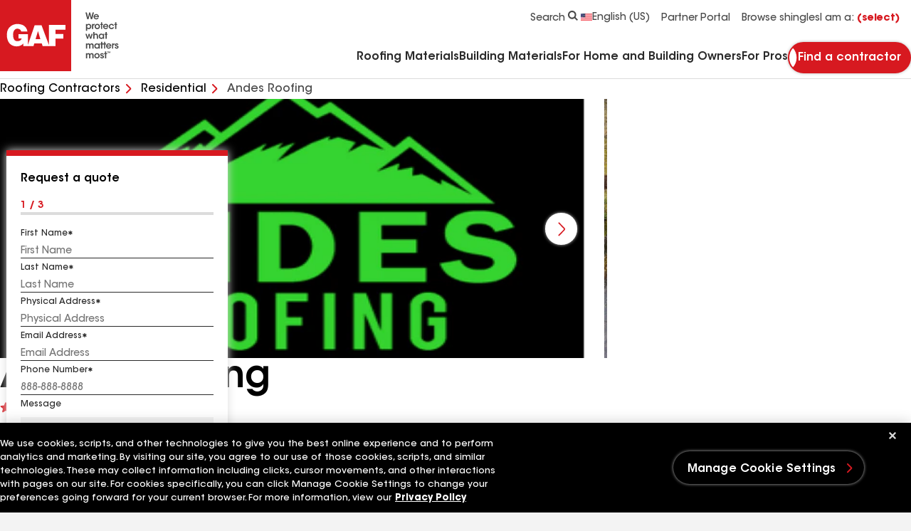

--- FILE ---
content_type: text/html; charset=utf-8
request_url: https://www.google.com/recaptcha/enterprise/anchor?ar=1&k=6LeT8skfAAAAAD3g_i0AQH0bSGyO4-PknmQW2nsb&co=aHR0cHM6Ly93d3cuZ2FmLmNvbTo0NDM.&hl=en&v=PoyoqOPhxBO7pBk68S4YbpHZ&size=invisible&anchor-ms=20000&execute-ms=30000&cb=puma3m1mmhqd
body_size: 48737
content:
<!DOCTYPE HTML><html dir="ltr" lang="en"><head><meta http-equiv="Content-Type" content="text/html; charset=UTF-8">
<meta http-equiv="X-UA-Compatible" content="IE=edge">
<title>reCAPTCHA</title>
<style type="text/css">
/* cyrillic-ext */
@font-face {
  font-family: 'Roboto';
  font-style: normal;
  font-weight: 400;
  font-stretch: 100%;
  src: url(//fonts.gstatic.com/s/roboto/v48/KFO7CnqEu92Fr1ME7kSn66aGLdTylUAMa3GUBHMdazTgWw.woff2) format('woff2');
  unicode-range: U+0460-052F, U+1C80-1C8A, U+20B4, U+2DE0-2DFF, U+A640-A69F, U+FE2E-FE2F;
}
/* cyrillic */
@font-face {
  font-family: 'Roboto';
  font-style: normal;
  font-weight: 400;
  font-stretch: 100%;
  src: url(//fonts.gstatic.com/s/roboto/v48/KFO7CnqEu92Fr1ME7kSn66aGLdTylUAMa3iUBHMdazTgWw.woff2) format('woff2');
  unicode-range: U+0301, U+0400-045F, U+0490-0491, U+04B0-04B1, U+2116;
}
/* greek-ext */
@font-face {
  font-family: 'Roboto';
  font-style: normal;
  font-weight: 400;
  font-stretch: 100%;
  src: url(//fonts.gstatic.com/s/roboto/v48/KFO7CnqEu92Fr1ME7kSn66aGLdTylUAMa3CUBHMdazTgWw.woff2) format('woff2');
  unicode-range: U+1F00-1FFF;
}
/* greek */
@font-face {
  font-family: 'Roboto';
  font-style: normal;
  font-weight: 400;
  font-stretch: 100%;
  src: url(//fonts.gstatic.com/s/roboto/v48/KFO7CnqEu92Fr1ME7kSn66aGLdTylUAMa3-UBHMdazTgWw.woff2) format('woff2');
  unicode-range: U+0370-0377, U+037A-037F, U+0384-038A, U+038C, U+038E-03A1, U+03A3-03FF;
}
/* math */
@font-face {
  font-family: 'Roboto';
  font-style: normal;
  font-weight: 400;
  font-stretch: 100%;
  src: url(//fonts.gstatic.com/s/roboto/v48/KFO7CnqEu92Fr1ME7kSn66aGLdTylUAMawCUBHMdazTgWw.woff2) format('woff2');
  unicode-range: U+0302-0303, U+0305, U+0307-0308, U+0310, U+0312, U+0315, U+031A, U+0326-0327, U+032C, U+032F-0330, U+0332-0333, U+0338, U+033A, U+0346, U+034D, U+0391-03A1, U+03A3-03A9, U+03B1-03C9, U+03D1, U+03D5-03D6, U+03F0-03F1, U+03F4-03F5, U+2016-2017, U+2034-2038, U+203C, U+2040, U+2043, U+2047, U+2050, U+2057, U+205F, U+2070-2071, U+2074-208E, U+2090-209C, U+20D0-20DC, U+20E1, U+20E5-20EF, U+2100-2112, U+2114-2115, U+2117-2121, U+2123-214F, U+2190, U+2192, U+2194-21AE, U+21B0-21E5, U+21F1-21F2, U+21F4-2211, U+2213-2214, U+2216-22FF, U+2308-230B, U+2310, U+2319, U+231C-2321, U+2336-237A, U+237C, U+2395, U+239B-23B7, U+23D0, U+23DC-23E1, U+2474-2475, U+25AF, U+25B3, U+25B7, U+25BD, U+25C1, U+25CA, U+25CC, U+25FB, U+266D-266F, U+27C0-27FF, U+2900-2AFF, U+2B0E-2B11, U+2B30-2B4C, U+2BFE, U+3030, U+FF5B, U+FF5D, U+1D400-1D7FF, U+1EE00-1EEFF;
}
/* symbols */
@font-face {
  font-family: 'Roboto';
  font-style: normal;
  font-weight: 400;
  font-stretch: 100%;
  src: url(//fonts.gstatic.com/s/roboto/v48/KFO7CnqEu92Fr1ME7kSn66aGLdTylUAMaxKUBHMdazTgWw.woff2) format('woff2');
  unicode-range: U+0001-000C, U+000E-001F, U+007F-009F, U+20DD-20E0, U+20E2-20E4, U+2150-218F, U+2190, U+2192, U+2194-2199, U+21AF, U+21E6-21F0, U+21F3, U+2218-2219, U+2299, U+22C4-22C6, U+2300-243F, U+2440-244A, U+2460-24FF, U+25A0-27BF, U+2800-28FF, U+2921-2922, U+2981, U+29BF, U+29EB, U+2B00-2BFF, U+4DC0-4DFF, U+FFF9-FFFB, U+10140-1018E, U+10190-1019C, U+101A0, U+101D0-101FD, U+102E0-102FB, U+10E60-10E7E, U+1D2C0-1D2D3, U+1D2E0-1D37F, U+1F000-1F0FF, U+1F100-1F1AD, U+1F1E6-1F1FF, U+1F30D-1F30F, U+1F315, U+1F31C, U+1F31E, U+1F320-1F32C, U+1F336, U+1F378, U+1F37D, U+1F382, U+1F393-1F39F, U+1F3A7-1F3A8, U+1F3AC-1F3AF, U+1F3C2, U+1F3C4-1F3C6, U+1F3CA-1F3CE, U+1F3D4-1F3E0, U+1F3ED, U+1F3F1-1F3F3, U+1F3F5-1F3F7, U+1F408, U+1F415, U+1F41F, U+1F426, U+1F43F, U+1F441-1F442, U+1F444, U+1F446-1F449, U+1F44C-1F44E, U+1F453, U+1F46A, U+1F47D, U+1F4A3, U+1F4B0, U+1F4B3, U+1F4B9, U+1F4BB, U+1F4BF, U+1F4C8-1F4CB, U+1F4D6, U+1F4DA, U+1F4DF, U+1F4E3-1F4E6, U+1F4EA-1F4ED, U+1F4F7, U+1F4F9-1F4FB, U+1F4FD-1F4FE, U+1F503, U+1F507-1F50B, U+1F50D, U+1F512-1F513, U+1F53E-1F54A, U+1F54F-1F5FA, U+1F610, U+1F650-1F67F, U+1F687, U+1F68D, U+1F691, U+1F694, U+1F698, U+1F6AD, U+1F6B2, U+1F6B9-1F6BA, U+1F6BC, U+1F6C6-1F6CF, U+1F6D3-1F6D7, U+1F6E0-1F6EA, U+1F6F0-1F6F3, U+1F6F7-1F6FC, U+1F700-1F7FF, U+1F800-1F80B, U+1F810-1F847, U+1F850-1F859, U+1F860-1F887, U+1F890-1F8AD, U+1F8B0-1F8BB, U+1F8C0-1F8C1, U+1F900-1F90B, U+1F93B, U+1F946, U+1F984, U+1F996, U+1F9E9, U+1FA00-1FA6F, U+1FA70-1FA7C, U+1FA80-1FA89, U+1FA8F-1FAC6, U+1FACE-1FADC, U+1FADF-1FAE9, U+1FAF0-1FAF8, U+1FB00-1FBFF;
}
/* vietnamese */
@font-face {
  font-family: 'Roboto';
  font-style: normal;
  font-weight: 400;
  font-stretch: 100%;
  src: url(//fonts.gstatic.com/s/roboto/v48/KFO7CnqEu92Fr1ME7kSn66aGLdTylUAMa3OUBHMdazTgWw.woff2) format('woff2');
  unicode-range: U+0102-0103, U+0110-0111, U+0128-0129, U+0168-0169, U+01A0-01A1, U+01AF-01B0, U+0300-0301, U+0303-0304, U+0308-0309, U+0323, U+0329, U+1EA0-1EF9, U+20AB;
}
/* latin-ext */
@font-face {
  font-family: 'Roboto';
  font-style: normal;
  font-weight: 400;
  font-stretch: 100%;
  src: url(//fonts.gstatic.com/s/roboto/v48/KFO7CnqEu92Fr1ME7kSn66aGLdTylUAMa3KUBHMdazTgWw.woff2) format('woff2');
  unicode-range: U+0100-02BA, U+02BD-02C5, U+02C7-02CC, U+02CE-02D7, U+02DD-02FF, U+0304, U+0308, U+0329, U+1D00-1DBF, U+1E00-1E9F, U+1EF2-1EFF, U+2020, U+20A0-20AB, U+20AD-20C0, U+2113, U+2C60-2C7F, U+A720-A7FF;
}
/* latin */
@font-face {
  font-family: 'Roboto';
  font-style: normal;
  font-weight: 400;
  font-stretch: 100%;
  src: url(//fonts.gstatic.com/s/roboto/v48/KFO7CnqEu92Fr1ME7kSn66aGLdTylUAMa3yUBHMdazQ.woff2) format('woff2');
  unicode-range: U+0000-00FF, U+0131, U+0152-0153, U+02BB-02BC, U+02C6, U+02DA, U+02DC, U+0304, U+0308, U+0329, U+2000-206F, U+20AC, U+2122, U+2191, U+2193, U+2212, U+2215, U+FEFF, U+FFFD;
}
/* cyrillic-ext */
@font-face {
  font-family: 'Roboto';
  font-style: normal;
  font-weight: 500;
  font-stretch: 100%;
  src: url(//fonts.gstatic.com/s/roboto/v48/KFO7CnqEu92Fr1ME7kSn66aGLdTylUAMa3GUBHMdazTgWw.woff2) format('woff2');
  unicode-range: U+0460-052F, U+1C80-1C8A, U+20B4, U+2DE0-2DFF, U+A640-A69F, U+FE2E-FE2F;
}
/* cyrillic */
@font-face {
  font-family: 'Roboto';
  font-style: normal;
  font-weight: 500;
  font-stretch: 100%;
  src: url(//fonts.gstatic.com/s/roboto/v48/KFO7CnqEu92Fr1ME7kSn66aGLdTylUAMa3iUBHMdazTgWw.woff2) format('woff2');
  unicode-range: U+0301, U+0400-045F, U+0490-0491, U+04B0-04B1, U+2116;
}
/* greek-ext */
@font-face {
  font-family: 'Roboto';
  font-style: normal;
  font-weight: 500;
  font-stretch: 100%;
  src: url(//fonts.gstatic.com/s/roboto/v48/KFO7CnqEu92Fr1ME7kSn66aGLdTylUAMa3CUBHMdazTgWw.woff2) format('woff2');
  unicode-range: U+1F00-1FFF;
}
/* greek */
@font-face {
  font-family: 'Roboto';
  font-style: normal;
  font-weight: 500;
  font-stretch: 100%;
  src: url(//fonts.gstatic.com/s/roboto/v48/KFO7CnqEu92Fr1ME7kSn66aGLdTylUAMa3-UBHMdazTgWw.woff2) format('woff2');
  unicode-range: U+0370-0377, U+037A-037F, U+0384-038A, U+038C, U+038E-03A1, U+03A3-03FF;
}
/* math */
@font-face {
  font-family: 'Roboto';
  font-style: normal;
  font-weight: 500;
  font-stretch: 100%;
  src: url(//fonts.gstatic.com/s/roboto/v48/KFO7CnqEu92Fr1ME7kSn66aGLdTylUAMawCUBHMdazTgWw.woff2) format('woff2');
  unicode-range: U+0302-0303, U+0305, U+0307-0308, U+0310, U+0312, U+0315, U+031A, U+0326-0327, U+032C, U+032F-0330, U+0332-0333, U+0338, U+033A, U+0346, U+034D, U+0391-03A1, U+03A3-03A9, U+03B1-03C9, U+03D1, U+03D5-03D6, U+03F0-03F1, U+03F4-03F5, U+2016-2017, U+2034-2038, U+203C, U+2040, U+2043, U+2047, U+2050, U+2057, U+205F, U+2070-2071, U+2074-208E, U+2090-209C, U+20D0-20DC, U+20E1, U+20E5-20EF, U+2100-2112, U+2114-2115, U+2117-2121, U+2123-214F, U+2190, U+2192, U+2194-21AE, U+21B0-21E5, U+21F1-21F2, U+21F4-2211, U+2213-2214, U+2216-22FF, U+2308-230B, U+2310, U+2319, U+231C-2321, U+2336-237A, U+237C, U+2395, U+239B-23B7, U+23D0, U+23DC-23E1, U+2474-2475, U+25AF, U+25B3, U+25B7, U+25BD, U+25C1, U+25CA, U+25CC, U+25FB, U+266D-266F, U+27C0-27FF, U+2900-2AFF, U+2B0E-2B11, U+2B30-2B4C, U+2BFE, U+3030, U+FF5B, U+FF5D, U+1D400-1D7FF, U+1EE00-1EEFF;
}
/* symbols */
@font-face {
  font-family: 'Roboto';
  font-style: normal;
  font-weight: 500;
  font-stretch: 100%;
  src: url(//fonts.gstatic.com/s/roboto/v48/KFO7CnqEu92Fr1ME7kSn66aGLdTylUAMaxKUBHMdazTgWw.woff2) format('woff2');
  unicode-range: U+0001-000C, U+000E-001F, U+007F-009F, U+20DD-20E0, U+20E2-20E4, U+2150-218F, U+2190, U+2192, U+2194-2199, U+21AF, U+21E6-21F0, U+21F3, U+2218-2219, U+2299, U+22C4-22C6, U+2300-243F, U+2440-244A, U+2460-24FF, U+25A0-27BF, U+2800-28FF, U+2921-2922, U+2981, U+29BF, U+29EB, U+2B00-2BFF, U+4DC0-4DFF, U+FFF9-FFFB, U+10140-1018E, U+10190-1019C, U+101A0, U+101D0-101FD, U+102E0-102FB, U+10E60-10E7E, U+1D2C0-1D2D3, U+1D2E0-1D37F, U+1F000-1F0FF, U+1F100-1F1AD, U+1F1E6-1F1FF, U+1F30D-1F30F, U+1F315, U+1F31C, U+1F31E, U+1F320-1F32C, U+1F336, U+1F378, U+1F37D, U+1F382, U+1F393-1F39F, U+1F3A7-1F3A8, U+1F3AC-1F3AF, U+1F3C2, U+1F3C4-1F3C6, U+1F3CA-1F3CE, U+1F3D4-1F3E0, U+1F3ED, U+1F3F1-1F3F3, U+1F3F5-1F3F7, U+1F408, U+1F415, U+1F41F, U+1F426, U+1F43F, U+1F441-1F442, U+1F444, U+1F446-1F449, U+1F44C-1F44E, U+1F453, U+1F46A, U+1F47D, U+1F4A3, U+1F4B0, U+1F4B3, U+1F4B9, U+1F4BB, U+1F4BF, U+1F4C8-1F4CB, U+1F4D6, U+1F4DA, U+1F4DF, U+1F4E3-1F4E6, U+1F4EA-1F4ED, U+1F4F7, U+1F4F9-1F4FB, U+1F4FD-1F4FE, U+1F503, U+1F507-1F50B, U+1F50D, U+1F512-1F513, U+1F53E-1F54A, U+1F54F-1F5FA, U+1F610, U+1F650-1F67F, U+1F687, U+1F68D, U+1F691, U+1F694, U+1F698, U+1F6AD, U+1F6B2, U+1F6B9-1F6BA, U+1F6BC, U+1F6C6-1F6CF, U+1F6D3-1F6D7, U+1F6E0-1F6EA, U+1F6F0-1F6F3, U+1F6F7-1F6FC, U+1F700-1F7FF, U+1F800-1F80B, U+1F810-1F847, U+1F850-1F859, U+1F860-1F887, U+1F890-1F8AD, U+1F8B0-1F8BB, U+1F8C0-1F8C1, U+1F900-1F90B, U+1F93B, U+1F946, U+1F984, U+1F996, U+1F9E9, U+1FA00-1FA6F, U+1FA70-1FA7C, U+1FA80-1FA89, U+1FA8F-1FAC6, U+1FACE-1FADC, U+1FADF-1FAE9, U+1FAF0-1FAF8, U+1FB00-1FBFF;
}
/* vietnamese */
@font-face {
  font-family: 'Roboto';
  font-style: normal;
  font-weight: 500;
  font-stretch: 100%;
  src: url(//fonts.gstatic.com/s/roboto/v48/KFO7CnqEu92Fr1ME7kSn66aGLdTylUAMa3OUBHMdazTgWw.woff2) format('woff2');
  unicode-range: U+0102-0103, U+0110-0111, U+0128-0129, U+0168-0169, U+01A0-01A1, U+01AF-01B0, U+0300-0301, U+0303-0304, U+0308-0309, U+0323, U+0329, U+1EA0-1EF9, U+20AB;
}
/* latin-ext */
@font-face {
  font-family: 'Roboto';
  font-style: normal;
  font-weight: 500;
  font-stretch: 100%;
  src: url(//fonts.gstatic.com/s/roboto/v48/KFO7CnqEu92Fr1ME7kSn66aGLdTylUAMa3KUBHMdazTgWw.woff2) format('woff2');
  unicode-range: U+0100-02BA, U+02BD-02C5, U+02C7-02CC, U+02CE-02D7, U+02DD-02FF, U+0304, U+0308, U+0329, U+1D00-1DBF, U+1E00-1E9F, U+1EF2-1EFF, U+2020, U+20A0-20AB, U+20AD-20C0, U+2113, U+2C60-2C7F, U+A720-A7FF;
}
/* latin */
@font-face {
  font-family: 'Roboto';
  font-style: normal;
  font-weight: 500;
  font-stretch: 100%;
  src: url(//fonts.gstatic.com/s/roboto/v48/KFO7CnqEu92Fr1ME7kSn66aGLdTylUAMa3yUBHMdazQ.woff2) format('woff2');
  unicode-range: U+0000-00FF, U+0131, U+0152-0153, U+02BB-02BC, U+02C6, U+02DA, U+02DC, U+0304, U+0308, U+0329, U+2000-206F, U+20AC, U+2122, U+2191, U+2193, U+2212, U+2215, U+FEFF, U+FFFD;
}
/* cyrillic-ext */
@font-face {
  font-family: 'Roboto';
  font-style: normal;
  font-weight: 900;
  font-stretch: 100%;
  src: url(//fonts.gstatic.com/s/roboto/v48/KFO7CnqEu92Fr1ME7kSn66aGLdTylUAMa3GUBHMdazTgWw.woff2) format('woff2');
  unicode-range: U+0460-052F, U+1C80-1C8A, U+20B4, U+2DE0-2DFF, U+A640-A69F, U+FE2E-FE2F;
}
/* cyrillic */
@font-face {
  font-family: 'Roboto';
  font-style: normal;
  font-weight: 900;
  font-stretch: 100%;
  src: url(//fonts.gstatic.com/s/roboto/v48/KFO7CnqEu92Fr1ME7kSn66aGLdTylUAMa3iUBHMdazTgWw.woff2) format('woff2');
  unicode-range: U+0301, U+0400-045F, U+0490-0491, U+04B0-04B1, U+2116;
}
/* greek-ext */
@font-face {
  font-family: 'Roboto';
  font-style: normal;
  font-weight: 900;
  font-stretch: 100%;
  src: url(//fonts.gstatic.com/s/roboto/v48/KFO7CnqEu92Fr1ME7kSn66aGLdTylUAMa3CUBHMdazTgWw.woff2) format('woff2');
  unicode-range: U+1F00-1FFF;
}
/* greek */
@font-face {
  font-family: 'Roboto';
  font-style: normal;
  font-weight: 900;
  font-stretch: 100%;
  src: url(//fonts.gstatic.com/s/roboto/v48/KFO7CnqEu92Fr1ME7kSn66aGLdTylUAMa3-UBHMdazTgWw.woff2) format('woff2');
  unicode-range: U+0370-0377, U+037A-037F, U+0384-038A, U+038C, U+038E-03A1, U+03A3-03FF;
}
/* math */
@font-face {
  font-family: 'Roboto';
  font-style: normal;
  font-weight: 900;
  font-stretch: 100%;
  src: url(//fonts.gstatic.com/s/roboto/v48/KFO7CnqEu92Fr1ME7kSn66aGLdTylUAMawCUBHMdazTgWw.woff2) format('woff2');
  unicode-range: U+0302-0303, U+0305, U+0307-0308, U+0310, U+0312, U+0315, U+031A, U+0326-0327, U+032C, U+032F-0330, U+0332-0333, U+0338, U+033A, U+0346, U+034D, U+0391-03A1, U+03A3-03A9, U+03B1-03C9, U+03D1, U+03D5-03D6, U+03F0-03F1, U+03F4-03F5, U+2016-2017, U+2034-2038, U+203C, U+2040, U+2043, U+2047, U+2050, U+2057, U+205F, U+2070-2071, U+2074-208E, U+2090-209C, U+20D0-20DC, U+20E1, U+20E5-20EF, U+2100-2112, U+2114-2115, U+2117-2121, U+2123-214F, U+2190, U+2192, U+2194-21AE, U+21B0-21E5, U+21F1-21F2, U+21F4-2211, U+2213-2214, U+2216-22FF, U+2308-230B, U+2310, U+2319, U+231C-2321, U+2336-237A, U+237C, U+2395, U+239B-23B7, U+23D0, U+23DC-23E1, U+2474-2475, U+25AF, U+25B3, U+25B7, U+25BD, U+25C1, U+25CA, U+25CC, U+25FB, U+266D-266F, U+27C0-27FF, U+2900-2AFF, U+2B0E-2B11, U+2B30-2B4C, U+2BFE, U+3030, U+FF5B, U+FF5D, U+1D400-1D7FF, U+1EE00-1EEFF;
}
/* symbols */
@font-face {
  font-family: 'Roboto';
  font-style: normal;
  font-weight: 900;
  font-stretch: 100%;
  src: url(//fonts.gstatic.com/s/roboto/v48/KFO7CnqEu92Fr1ME7kSn66aGLdTylUAMaxKUBHMdazTgWw.woff2) format('woff2');
  unicode-range: U+0001-000C, U+000E-001F, U+007F-009F, U+20DD-20E0, U+20E2-20E4, U+2150-218F, U+2190, U+2192, U+2194-2199, U+21AF, U+21E6-21F0, U+21F3, U+2218-2219, U+2299, U+22C4-22C6, U+2300-243F, U+2440-244A, U+2460-24FF, U+25A0-27BF, U+2800-28FF, U+2921-2922, U+2981, U+29BF, U+29EB, U+2B00-2BFF, U+4DC0-4DFF, U+FFF9-FFFB, U+10140-1018E, U+10190-1019C, U+101A0, U+101D0-101FD, U+102E0-102FB, U+10E60-10E7E, U+1D2C0-1D2D3, U+1D2E0-1D37F, U+1F000-1F0FF, U+1F100-1F1AD, U+1F1E6-1F1FF, U+1F30D-1F30F, U+1F315, U+1F31C, U+1F31E, U+1F320-1F32C, U+1F336, U+1F378, U+1F37D, U+1F382, U+1F393-1F39F, U+1F3A7-1F3A8, U+1F3AC-1F3AF, U+1F3C2, U+1F3C4-1F3C6, U+1F3CA-1F3CE, U+1F3D4-1F3E0, U+1F3ED, U+1F3F1-1F3F3, U+1F3F5-1F3F7, U+1F408, U+1F415, U+1F41F, U+1F426, U+1F43F, U+1F441-1F442, U+1F444, U+1F446-1F449, U+1F44C-1F44E, U+1F453, U+1F46A, U+1F47D, U+1F4A3, U+1F4B0, U+1F4B3, U+1F4B9, U+1F4BB, U+1F4BF, U+1F4C8-1F4CB, U+1F4D6, U+1F4DA, U+1F4DF, U+1F4E3-1F4E6, U+1F4EA-1F4ED, U+1F4F7, U+1F4F9-1F4FB, U+1F4FD-1F4FE, U+1F503, U+1F507-1F50B, U+1F50D, U+1F512-1F513, U+1F53E-1F54A, U+1F54F-1F5FA, U+1F610, U+1F650-1F67F, U+1F687, U+1F68D, U+1F691, U+1F694, U+1F698, U+1F6AD, U+1F6B2, U+1F6B9-1F6BA, U+1F6BC, U+1F6C6-1F6CF, U+1F6D3-1F6D7, U+1F6E0-1F6EA, U+1F6F0-1F6F3, U+1F6F7-1F6FC, U+1F700-1F7FF, U+1F800-1F80B, U+1F810-1F847, U+1F850-1F859, U+1F860-1F887, U+1F890-1F8AD, U+1F8B0-1F8BB, U+1F8C0-1F8C1, U+1F900-1F90B, U+1F93B, U+1F946, U+1F984, U+1F996, U+1F9E9, U+1FA00-1FA6F, U+1FA70-1FA7C, U+1FA80-1FA89, U+1FA8F-1FAC6, U+1FACE-1FADC, U+1FADF-1FAE9, U+1FAF0-1FAF8, U+1FB00-1FBFF;
}
/* vietnamese */
@font-face {
  font-family: 'Roboto';
  font-style: normal;
  font-weight: 900;
  font-stretch: 100%;
  src: url(//fonts.gstatic.com/s/roboto/v48/KFO7CnqEu92Fr1ME7kSn66aGLdTylUAMa3OUBHMdazTgWw.woff2) format('woff2');
  unicode-range: U+0102-0103, U+0110-0111, U+0128-0129, U+0168-0169, U+01A0-01A1, U+01AF-01B0, U+0300-0301, U+0303-0304, U+0308-0309, U+0323, U+0329, U+1EA0-1EF9, U+20AB;
}
/* latin-ext */
@font-face {
  font-family: 'Roboto';
  font-style: normal;
  font-weight: 900;
  font-stretch: 100%;
  src: url(//fonts.gstatic.com/s/roboto/v48/KFO7CnqEu92Fr1ME7kSn66aGLdTylUAMa3KUBHMdazTgWw.woff2) format('woff2');
  unicode-range: U+0100-02BA, U+02BD-02C5, U+02C7-02CC, U+02CE-02D7, U+02DD-02FF, U+0304, U+0308, U+0329, U+1D00-1DBF, U+1E00-1E9F, U+1EF2-1EFF, U+2020, U+20A0-20AB, U+20AD-20C0, U+2113, U+2C60-2C7F, U+A720-A7FF;
}
/* latin */
@font-face {
  font-family: 'Roboto';
  font-style: normal;
  font-weight: 900;
  font-stretch: 100%;
  src: url(//fonts.gstatic.com/s/roboto/v48/KFO7CnqEu92Fr1ME7kSn66aGLdTylUAMa3yUBHMdazQ.woff2) format('woff2');
  unicode-range: U+0000-00FF, U+0131, U+0152-0153, U+02BB-02BC, U+02C6, U+02DA, U+02DC, U+0304, U+0308, U+0329, U+2000-206F, U+20AC, U+2122, U+2191, U+2193, U+2212, U+2215, U+FEFF, U+FFFD;
}

</style>
<link rel="stylesheet" type="text/css" href="https://www.gstatic.com/recaptcha/releases/PoyoqOPhxBO7pBk68S4YbpHZ/styles__ltr.css">
<script nonce="P_aMan0oNS5i7HviOKVsww" type="text/javascript">window['__recaptcha_api'] = 'https://www.google.com/recaptcha/enterprise/';</script>
<script type="text/javascript" src="https://www.gstatic.com/recaptcha/releases/PoyoqOPhxBO7pBk68S4YbpHZ/recaptcha__en.js" nonce="P_aMan0oNS5i7HviOKVsww">
      
    </script></head>
<body><div id="rc-anchor-alert" class="rc-anchor-alert"></div>
<input type="hidden" id="recaptcha-token" value="[base64]">
<script type="text/javascript" nonce="P_aMan0oNS5i7HviOKVsww">
      recaptcha.anchor.Main.init("[\x22ainput\x22,[\x22bgdata\x22,\x22\x22,\[base64]/[base64]/[base64]/[base64]/cjw8ejpyPj4+eil9Y2F0Y2gobCl7dGhyb3cgbDt9fSxIPWZ1bmN0aW9uKHcsdCx6KXtpZih3PT0xOTR8fHc9PTIwOCl0LnZbd10/dC52W3ddLmNvbmNhdCh6KTp0LnZbd109b2Yoeix0KTtlbHNle2lmKHQuYkImJnchPTMxNylyZXR1cm47dz09NjZ8fHc9PTEyMnx8dz09NDcwfHx3PT00NHx8dz09NDE2fHx3PT0zOTd8fHc9PTQyMXx8dz09Njh8fHc9PTcwfHx3PT0xODQ/[base64]/[base64]/[base64]/bmV3IGRbVl0oSlswXSk6cD09Mj9uZXcgZFtWXShKWzBdLEpbMV0pOnA9PTM/bmV3IGRbVl0oSlswXSxKWzFdLEpbMl0pOnA9PTQ/[base64]/[base64]/[base64]/[base64]\x22,\[base64]\\u003d\x22,\x22w5xbw5/Ct0nCvkEVJA7DpsKAY8Ksw6U7w6/Dq2DDk1EHw5LCrFvCqsOKKGUaBgJjUljDg3R8wq7Dh0zDp8O+w7rDjAfDhMO2WsKywp7CicOzOsOIJR/DjzQiR8OFXEzDicOSU8KMN8K2w5/CjMKywqgQwpTCmGHChjx9e2tMf27DkUnDnsOuR8OAw6nCmMKgwrXCgsOswoV7aUwLMiQrWHc8Y8OEwoHCoA/DnVsGwrl7w4bDqsKxw6AWw7fCi8KReTUbw5gBUcK1QCzDt8OlGMK7WzNSw7jDkxzDr8KudHMrEcOuwpLDlxU/wqbDpMOxw718w7jCtDZvCcK9Q8OXAmLDhcKWRUR6wpMGcMONK1vDtER0wqMzwo0nwpFWTzjCrjjCvXHDtSrDuVHDgcODNjdreDYGwrvDvl8Ow6DCkMOVw64Nwo3Dm8OxYEo7w7xwwrVuVMKRKnXCoF3DusKPdE9CImbDksK3cSLCrnshw6s5w6o9DBE/MWTCpMKpREPCrcK1eMK1dcO1wo5pacKOaHIDw4HDiFrDjgwlw5UPRTlYw6tjwqDDsk/DmQ4CFEVKw7vDu8KDw6ULwoc2OcKkwqMvwpjCg8O2w7vDqTzDgsOIw4zCtFICOQXCrcOSw4BDbMO7w4FTw7PCsRRkw7Vdb31/OMOhwrVLwoDCmcK0w4pufcKPOcObRsKpInxnw7QXw4/Ct8O7w6vCoWfCnlxoXUoow4rCoB8Jw69kHcKbwqBDXMOIOSZweFAYQsKgwqrCuxsVKMKdwpxjSsOYAcKAwoDDlmsyw5/[base64]/CoMO7IjHDjcOPYMKuQ8KUIXEwwoDCkcKgannCr8KnMkzCkMKsf8KawqwieDXCvMKNwpbDncOnWMKvw68ow6pnDio6J1B2w7bCu8OAclxdF8ORw7rChsOiwq9fwpnDslFXIcK4w7xxMRTCg8Kjw6XDi3/DghnDjcKhw7lPUSZnw5UWw53DlsOhw7xzwqnDoh8TwpPChsO9Cn9xwrhBw5Evw4I1wq8LIsOHw4JkQEURN07CnWwcM3cowqDCvB9dBB/Dgi7DmcKOKsOTZUrCr3V3G8KHworDsRcWw5/DjQTCmMOXecOmH38ldsKmwpcsw5YHdMOGdsOABgLCocKzcW4EwrDCvzpXGsOgw5rCvcOWw6bCt8Kiw59Uw50hwqZMw7tvw6fCjHZFwoBQGifCn8OQbsOGw4dOw6vDi2N3w413w5HDhGzDhRLCvcKvwr52BsOBHMK/EDjCmsKVX8OrwqEww5jCvzpEwo0qO0zDgRRfw6wsIkgSZR/Dt8KHwpbDkcOrSDJ1wrfCgHYVFcOeHxV/[base64]/wrXCmMKTwrxXBjXDkRvDuWdgISnDqcOdb8K0wpQzXsKVDsKNS8KBwpItSzs/ax/DnMKPwq5pwrDCpcK+wrIzwoVFw4RJOsKNw5cYdcKDw4x/IULDtAVgICvCuXnDlxsEw5/CqQ/CjMK6w6XCnB0yc8KsWkMsacO0dcOdwo3DgMOzw6Arw4bClsOhWFHDsnNHw4bDpy5/WcKSwoxAwoLCmSDCngF+czkawqLDh8OCw4FZwrk5w5zDr8KHAA7DjsK6wqcmw5cwS8OGZQrDq8Ogw73CucKNwoPDgGIQw6LDoxg/[base64]/LcK8NcK0wqzCqD3DrVDDmMK1fDLDsMKJGMODwrnDpMKweMO2O8KQw68jL0l8w4HDvGnClsKQw5rCqR/Ck1TDqzVow4HCu8ORwo4/[base64]/NyEOL8OsDG0iwqBtw7NxG8OGw6LCpQIgwqohMkbDpD3DkMO9w6IFI8KeE8OCwo0oQw7DpsKJwo7Dm8KNw5DDocKxeTTCnMKEAcKtw4IUY0FuFBbCksK7w4HDpMKlw4XDoxt/OH1/[base64]/[base64]/Do8KJThkaS8K4U3nConYTwogFM8O9w5cOwr5hYXtvPj0/w68qLsKQw7fDojIQZT7DgMKkV1zCp8Opw5JGMCxqEH7DsWLCpcKfw4/ClMOXAMO/wp8Qw6bDjsOMJcOAcMO0Jkhvw6lYAMOswphUw63ChXvCu8OYOcK0woHCv1jCp2rCrMKEP3F1w6VGLgnCt1PDu0TCgcKsAgh8wpjDuEnCu8OIw7/DgMKWLi4IdcODwo/CvQnDh8KwBWtyw5UbwqLDu1/DgQh5AsK9w6fCtcOCE2bDm8KAYCjDqMOQZyXDu8OfT0zDgm4ka8OuX8KBwq/[base64]/wqVCLDxbSRBABV/CizEDecOTw5TCrBQHMRfDsSACH8Ksw6DDoMKzdsOyw4xXw5oAwrvCpTJiw5BUCR5KFyZwH8OpEsOOwox3wrjDp8KfwpZNKcKCw7xGBcOSwoMyPDAnw6tCw7/ChMKic8OewpvDj8OCw4rCl8OGUkclNyHDlmonF8O1woHClWjCkiLCjxLCscOFw7gZfjDCvS/[base64]/Ct17Dnj7DpMOLw5rDq3Ynw6nDj8KewrTDgFDDpsKww6nCncOHL8KaLgwQOsOkR097CV0iwp94w4HDsz3Cn1fDsMOuPxnDjD/[base64]/[base64]/SMKDDRbDg1VGwog/wrlqWgpnfsKdMsKywrlTSsKvY8O5QnA7wrPCiBzDicKxwoNOKUVfbBISw53DkMOuwpfDgMOrVDzDpG93asKlw64WOsOtwr7CoFMIw4vCqcOIPBBZwrc2esO1NMK1wr1aLGLDv3lkRcOeAgbCq8OxBMKlZmfDkCDDqsOIJAYzw4kAwr/CmwXDmw7CtyzDhsOlwoLDuMODHMOVw7AdLMOvw7ZIwrEzRsKyFz/CsV06wojDusODw4/DvXbDnk7CgCkeKcOoZ8O8KyjDj8OBw4RGw6I7QTvCkyTDosKrwprCt8KYwozDlMKEw7TCr1TDjBomCinDugJ2w5PDrsOVPmE8MAF0woDCmMO5w5k/[base64]/d0JhWcOjwrp0OxB2wpcEwoBDw5jDucKlw6VBw7Vhw77ChyJLesOrw7rCjcKlw4zDkBbCvcO1MEYJw6g+EsKgw41NMn/DiU3CnXwBwqbDswjDsFbCgcKqE8OKwrN9w7zCinHCnEHDpMKsCAXDisOJbcK4w6/DinFtDSDCpMOfPkXCmWpywrvDkcKde1jDtMO2wqg1wq45HMK6F8KpflXChXLCjmQuw5pEZGzCksKQw43CscOyw7nCmMOzw4M2wrBEwq7CvMKNwrPCqsOdwrAuw5PDij3CrWgkw6/DlcKuw7zDjMOuwqTDlsO3K0LCkMKrV0gTMsKuJ8O/GzXCgsOWw79Rw7vDpsODwq/DkUoDYsKqLcKjwpzCkMKgFTnCuB1Sw4HDicK+w67Do8OWwpIuw4ENw6fDhcO2w7bCksKcIsKnGGLDp8KRCsKwVUXDg8OiMV/ClcOeVGvChsKyPsOmcsOUwqQEw64cwrZqwrTDgiTClsOIcMKQw47DpgXDrC4wTSnCpF0cWXnDuzTCsmzDrT/DssKcw6tzw7rCpMOGwpoOw6gkGFoBwoYnOsONb8KsE8Ofwo5Gw4EWw7jCmz/Ds8KzUsKKw6zCucO7w4t5Q0jCnyTCucOWwpbDgCcSZBwDwqxRDsKOw7E9XMOiwq9Zwr9RD8OOMBJZwprDtcKBNcOcw65VYQ/ChATCqifCuXcaUBHCrFDDssOLYUEjw4F+wo7CqERqXDYAT8OfKyfCm8OLTsOAwpJhccOtw5Ydw4/DksOOw5Iuw5MJw75DccKDw54PLFnDtn1dwo0fw77ChcOYHiVtD8OuNwXCkmrCqUM5EylGw4Nbw4DDgFvDhy7CjQdAwqvClj7DuHRHw4g4wp3ConTDicKcw5VgL3UaMcOAwo/CqsOXw6DDtcObwp/[base64]/DpcO0wpfDoMKUwqnDu2BVex0neiV7RMOlw51xeVPDkMK0KMKBbxrCjE7CvyDDlcO9w7HCpXXDtsKYwqHCpsOBEMORYsOlN1LCoVE8cMKbw6/Di8Kvw4DDicKGw7EuwpVxw5jDu8KeSMKIwpnCg2XCjMK9VFHDsMORwroXGAHCucKZNsOpJ8Kgw6HCvcKHSBTCh37Cg8KCw5sLwohsw5lcT1lhDF13wrzCvBHDukFOTzFAw6YGUygfM8ONOFFXw4VuPicfwrQFacKZVsKiRSHCjE/Dh8KIw6/[base64]/CqTseYsK5wrzDksOIw6rCl8K2w61GU2zDn8OrwpbDgCxOYMKFw6NoZsOvw6BndsKGw4LDlAJPw7lPwq/DigN9KsKQwoDDvsO4K8OJwp/DlcK7VcOMwrvCsRR4R0EDTijCi8Opw4s0M8O2LSVaw6DDn27Ds1TDl0MEdcK7wosfeMKcwocqw4vDjsOUMX7Dj8Kme2/[base64]/[base64]/[base64]/[base64]/w44SwqTDvMO4SsKpw6PDo2E0w7VQacKUwqskO1wxw4fCucKlIMKSwodGSAjDhMOXVsKJwovCgMODw6pXMMOlwpXCv8KsWcKyfCjDhMO9w7TClBrDkEnCl8K4woPDpcODWcKBw47CnMO/LybClCPCu3bCmsOswqEdwrrDvyx/[base64]/Dh8O1ARLCnsKpK8OOwp7DmD4iXcKnwrR4wo8SwpVcwpEDGm7Dky7DjcKqJMOBw7IpUcKrwqLCoMOLwrZvwo4ITDQYwr/[base64]/wqrDmMKGwp1FwoPCtMKOESp4NMKrcsOnG8KOwpvDgG3CuivClyIQwrTCqlPDmEwzHcKgw5bChsKPw6jCscOuw4PCjcOnZMKSwqrDlA7DqzXDtsO1Q8KtKMKuFw52w7PCk0LDhsOvPMOoRMKkOxgLQ8OfRMOjJT/DkgB5S8K3w7vDgsOtw7zCuXU0w6Mrw6wiw6FfwrHCpTzDg3clw5bDhQvCrcObUDF5w6hyw6gXwqsnAcKAwo0xE8KXwpPCgMKxdsKPXwxxw4XCusKaJBxcJFfCmsK1w57CoibDiDrCmcKePXLDu8KJw7jCjiIwbcOuwowoT389f8O5w5vDqT/Dqmk7wqF5RMK+axZMwpnDvMO9GXcOHi/DuMOITkvCiwTDm8K6cMO6Bn4Xwr5EBMKjwqvCrjpYCsOQAsKFNmfChMOmwqpfw4nDpUTDjMKYwoJAcWo3w5DDrsKowo1sw5R1GsOKVydNwpnDhsOAHkTCrR/Chy4EaMKWw6QHMcO+ViFVw4/Dil1xFcKIScKYwqLDv8ORV8Kewq7DnFTCiMObDXMkWQ83dnTDnXnDi8OVH8KZIsOIV3rDk1oxSihiH8OXw5Y2w63DrCoPBXJJC8OCw7FlXTpZFC4/w5ESwqs9N0tZCMO0w5ZSwqESRnp4OQhQNCnCrMOULXRXwrHCssKcc8KDDXjDsATCrScbSB/Dg8OcUsKVVsO7wq3DiXPDtzF/w7/DnTfCucKZwo85VcKIw5dWw7ouwr/[base64]/CvcK7w4fCvxvDiMKcw4jDmcKrwoUrwrV8QmdKw7TCrxREdcKlw6TCrMK2A8OEw5fDksKMwqdLUXRLOsK4fsK2wqAfOsOmZcOVTMOYwp7DqXrCqFHDpcKOwpbDhMKHwq9eaMOpwpLDvUoHCHPDmntnw506w5Ygw4LCtg3DrMOVwp7CpFtswqTCpsOEOC/CjcOFwohUwqvDtW92w4o2wrMPw6www5rDgMO1Y8KywqMpwp9aG8KsJMOTVjPCn0nDgcO1L8KbfsKrwopyw7NrScO2w7k9wpxjw5MsJ8Kjw7/CvsOPUlUZw7ktwp3Dh8O2EcO+w5PCscOTwrZowqHDssK4w4zDs8OQFRU4wo1fw7tEJBFEw4RoIsOReMOtwqpjwpofwr/DrcOSwp8Dd8KSwrPCvsOIHVjDt8OufXV+woZyM0DCjsO2J8OUwoTDgMKOw7XDgB0uw7vCncKiwpUWw6PCgQnChcOewo/CvcK/wrQMOQXCp0hcRMO9eMKeXMKResOWaMOxw7ZsJSfDncKAXcO2XA9pLcKdw4RFw7rCvcKSw6g+w5vDkcK8w6rDimdsUCRoWS1XIzTDgcKXw7TDrcOpdgZZDT/CoMKoOUx5wrpSSEgbw6c5fxp6C8Knw47Cgg4fdsOFLMOxJsKkwpR1wr3DpTNUwoHDrcOeQ8KQBMO/CcOywo40aRXCsULCvMKSdMObZgXDtmkEGiE/wrogw6/[base64]/wplTwpjDojBQwq4xEwUAw6I2wrrCg8Klw7XDrwVEwrV/MMKgw7p8GMKCw7rCh8KUacKuw5B+U1Muw5jDqMOvUBDDh8Oyw71Ww6HDrH0XwqF4cMKiwqrDpcK2JsKaKmvCshdvfXvCoMKAXk/DqUTCoMKkwozDj8OTw7gfVBrCqmHCmHwvwqdqbcKeEcKgKWvDncKYwqonwoZjekvCglfCicKhEwtGJAUBDHLChsKnwqQ2w5HCiMK9wrEoIg0KbFw4bcOqC8OEw6hfTMKnw4o+wpNNw53DpwXDlx/[base64]/a8KTXGtvwoQCU3Rzw6AwwpvCjsO/w4BLIcKNdsOjIsKZLknChWrDpx0lwpXCm8OsZAI5ZmfDpQonJgXCvsKpRy3DlhnDhk/ClF8vw6QxUR/ClcOVR8KjwoXCsMK6wobCqGk8d8O1Aw7CssK9w6nCuXLDmSrCpMKhY8OLesOew5h1wp/DrjZNP3B1w4VBwpNzPFEjZgN9wpExw71iw7vDo3QwXX7Cq8Khw4p7w7Ylwr/CtcKewo3CmcKaFsO3Kxoww7sDwpIAw79Vw4FcwpbCgiDCml3CvcOkw4ZfblJSwq/DtMK+UMOrBnQlw6BBYlgIEMOYeUFATcOQHsK/w4jDl8KRAWnCtcKWHlBODCVnw7LCp2vDll7DnAE+YcKLSXXClWtPeMKLHsOgJMOsw4XDusKTN24Pw6/CuMO3w5MZWhkOfnfDmxRfw5LCusObZUDCgFl7NxPCpg/DjMKlYglcMl3CkmJxw7wiwqzClMOZwpvDk2HDusKELMOYw73CiTQawrXCpF7Dt1skeETDvi5JwqYcWsOVw4kzw5hewqclwosew6xgKMKPw5pOw5rDlTMZEQjCi8OFTcOoMMKcw4Y/asKoZzfCjwYGwonCpmjDkUpvw7QTw48mXzwrPV/DiizDn8KLLsOABkTDvcKcw4swMgJFwqDDp8KxSH/Dv11OwqnCisODwpPDkcOtecKJIHY9RSBhwr46w6Z+w6J/wqTClULDhArDiCZZwpzDhV0bwpkqZQ4Aw5rCiHTCq8OGSTd7GWTDtzDCucKWPHvCn8Ofw6YVHUMewqxDSsKpHMKpwrRXw6wIScOqdcKhw41ewrbCkWjCisK6wpMSZcKZw4t9YkfCmHQbGMOwa8OaEsOucsK/c2PDrCfDiE/Dh2PDrm3Dv8Orw7Vow6BYwo7CosKIw6TCii8+w7sJJMK1w5PDjMKRwqfCpQ4nRsKwRMKSw4M3IUXDo8OcwohACcKND8OiCnjCl8KAwrNOS35pH27CnR3CtsKCADDDggZow6DCghTDuzHDr8OtU1/DpmTCpcOfSFYvwqQmw4ZCdcOLeGlew4rCkULCs8KaH2rCmGTCmDdTwrfDikzCksOzwp/[base64]/Ch2lEV8KNdT3DnxVDw7/DrEciwpdMw4tpMW/CmsOUVMKCX8KvZ8OWRMKnMMOFeRRMDsK4ecOWeX0Xw77Cvw3Cq1vDmzfDjx/[base64]/TsOxw40kVMOTFScAwoXCi8O8woxTwrQKZG3DpU0Owo/DrMKiw7/Dk8Ktwq95Hh3CuMKgGmgXwrHDj8KBQxMcMsOawrvCgxXDkcOjZ3AawpnCncKhJ8OAXlLCnsO7w5/DhMO7w4XDin85w5NrRRh9w59WamUfMUTCmsOEC2DDs0nCvG/[base64]/wqvCjcKZw44mHAtWwrZYJMOwSMKHDEjDpsOgwrDCsMK1LcOBwrQmAsOPwrXCpsK6w5ZDCsKIesOHUgDCrcOpwpQIwrJ3wqXDqV7CksOJw43CoA/DscK1wqLDvcKfIcO5UHdWw73CoQ0jIcORwpLClMK0w6bCosOaTsKvw73ChcKeVsO4w6vDp8K1woDDhUg7PUkTw6XCtDPCqFofwrUgE24EwoteVsKAwrkJwrDCkcK/[base64]/w7cuTcOtwqUAQn4TwoVqHmPClcOBw5pbRRPDmX9VOxTDvAAkDMOHwobChgw6w7bDrsKMw5QuC8KPw73CsMK2FcOyw5nDkjvDkTI4ccKcw6omw4ddaMKgwpETPsOKw73ChVRXFjDDsS0bVUcsw6XCr0zCm8Kyw4fDiHNTJMKaaADCjwvDtQbDlB/DjRbDjcO+w7HDng9KwosVJsKfwprCrnPDmcODc8OCw5HDnCohYHXDjMOAwoXDpEsJOFvDt8KKWsKHw7Jtwp/[base64]/JGRXw5XDkcOoPUvDu8KNd8O9wrx8wrbDu8OcwpLCt8O2w7TDrcOkPMKWS2fDmsKCVGwpw7bCnBbCssKNVcKIwoxLw5PCoMOYwqF/[base64]/ChcOEw7d2Z8Onwp7CncKpEGAlwqrCiWjCmMKww7t/wpNAF8KjAMKaB8O5QS00wrBbN8OFwp/[base64]/CmsOqdMKywqgBecKGHmHDgMO5PsO/JzzDmnfCvcKBw43ChF3DkcKlE8OwwqbCq2cWIQnCmxYuwo/DgsKPT8OQa8K0Q8KDw47DnCbCusKBwqrDrMKRGXJMw7fCr8O0wrLCuhwmZsO+w4/CvkpXw73Dv8Obw5DCuMO+w7XDq8OfFsKYwoPCplbCt0PDviNQw499woPDuEY/wrTClcK9w6nDhEhLHRQnXcKxTMOne8KIesK4bSZ1wpNWw7A1wrtZDU7CiE82IcOSLcK7w4xvwrLDmMKqO3/DvU1/w4U/wqvDhUxKw5s8wrMxNBrDiVxUfU1Nw5fDn8OaSsKjLUzDs8OTwp5vw5fDqcOaa8KFwpZ+w6Q1PGgMwqR6OHDCrR/[base64]/wqDCiMKtwoPCgMKhw7QFGn1mTsOWw6kTYRRHHB8GBGbDvcOxwpM9VMOow5gJccOHfE7CiUPDkMKzwpvDkWArw5nCpydaEsK7w63DqWZ+RsOjai7DhMKXw7PCtMKiD8OLJsKcwr/Ct0fDsiltMAvDhsKGE8KgwpfCrmHDicKZw5Ibw5jCqWDDv1bCgMOpLMOTw6E7J8O/w7rCiMO/w7RzwpDDvXbClAhAWh0MSEo7Y8KWRSbCvn3DmMOOw73CnMO0wronwrPCqAhsw71EwprDpsODNhkdMsKbVsOmX8O7wrnDn8Omw6XCtyDClQZZNMKvBcKeasOGNsO+w4/DgEAZwrfCkFNgwoEww50Pw5/Dn8OjwofDgE7Cn1bDlsOfLAzDtSbCuMOnfGY8w4Njw4TDm8O9w7RdEB/CkMODXG9hDmcXIcOywpFSwpc/NQpiwrREwonCl8OVw53DoMO3wpldQcOfw6Bew6nDgsO+w65gR8OvZjfDlsOUwqx6DcKbw47Dn8ObW8Khw4xOw6p7w7BnwrjDq8Khw6A1wpTCr1vDj2ALw47DuV/ClQpkcELDonvDh8O6wo3Cq3nCrMKGw4vDtQTDp8K6WcOqw47CgcOlZRd8wpXDt8OLXF3Do35ywqnDvg8Gw7M9AF/[base64]/DhHwSw7/Cnnw+wonDoCZSGkXDvcOow4sPw6FPERfCoW1nwpXCnFwzNz/DgcOkwqzChSlXRsOZw6sjw57DhsK5w5DCocKJYMKywpMwH8OZecKub8OFGFQmwqjClcK6EMKgeBxaMcO+BjHDqcOKw7sadRTDplbClzLCmMOhw6rDth7CpAnCisOOwq8Zw6NPwr0awrHCvsO8wqbCujJQw7tTenvDhMKlwppwen4HckhpUmnCoMKKVR4/BQJGT8OfKcKNIcKeXyrCgcOPHg/DjsKFBcKcw5vDuwVECDMHw7h5ZMO9wq7ComxkKsKKRyvChsOgwqBAwrcVe8OcAzDCpwHClAI1w6Erw7jDjsK+w6/Cp1oxIX5wcsOAMMOxP8Onw47DiyJSwoPChcOzMxsGYcOzUMOjw4XDt8KjMjHDk8K0w6Ivw6YeTQPDusKufh/CuWdPw4bCpMKTecKjwozCs0kBw5DDocKDBsOLDsOGwp0PCFzCmxkTWBtfwrzChXcGKMKEwpHCoR7Dk8KEwrdwIV7ChX3CtsKkwolwKwdTwoVjEnzCoh7CmMObfx0PwoTCvR4Db38IKmc4Rk/Dsy9mwoI3w55FcsKDw4ZwL8OgfsKyw5dHw4wtIAA9wrPCrV9ow6ktM8O1w5sjwoHDvF7CpWw0UsOYw6dhwp1lX8K/woTDtSbDigTDlcKtw4DDvWJHQDZGw7XDpzIdw47CsjfCrlTCknwDwqdvdcKXw4Z7wpNGwqEpHcK/wpPDhMKQw4BIe07DgMKuFy0BXMKCWcO+dg/Dg8OVEsKgKAZwecK3Z2rCgcOZw4bDuMOeLyrDjcOUw43DmcK8GjUkwoXCiWDCt0g3w68PA8Kzw7UBwrEud8KKwq3CshPCgSIBwovCscKtMi3Dl8Krw6UjO8OtMCHDj2rDicOHw5vDgj7DmsONAxbDh2fDjD1ML8K4wrhXwrEjw7g3w5ggwpQ5Pk1iKAF9KsKHwr/CjcKzewzCm03CisO4w5l9wr7ClsKlJBzCuk5efcOaKMKcCCzDugEsI8OddhfCtk/DnHMDwo5KYlHDiQNXw7cRbjrDsmbDhcKjUBjDnErDvD/[base64]/BHZ6UWPCj8OqcsKfd1PCq8OrADbCkgTDoxocw6LDvnYLCMOFwpnDunIrUDcUw5nDtMO3aSUVPMOIPsOxw5rCh1/DosOgccOhw4hCw6/Cg8OAw6HCu3DDnFrDocOgw73Co1TCmXPCsMKMw6Blw6Yjwo9zVzUDwrrDhMOnw7IQw63DssKiWsK2w4pACsKHw7IBEiPCoFtHwqpCw78nwokzwrfChsKqJnnCkj3Dli7Clz/DiMOaw5zDiMOiRMKNJsKdflc+w59ww7bDlHvCmMONV8O8wrxVwpDCmiRqaiPDrATDrzxswozCnAYYEmnDnsKSb09Tw7gTFMOaEi/DrQlkBMKcw6F/w4PCocK9dxLDlcO3wqt5FsOYb1PDvEIHwp9Bw5xUNncgwpbDj8O4w44YLmB9PgXCicKeEcKsUcOlw6NrNgU5wqc3w43CvX8Ew6vDq8KfCsOYEMKJLcK0RXDCm3ZKfnDCpsKIwqptAsONw4XDhMKYSlHCuSbDqcOEL8KFwqw0wpvDqMO3woPDgsKNWcO/w6jDu00WT8O3wq/DjMOLFHPDg0w7P8O1PnBMw7/DicOpTUzCuW0ZWsKkw79NUVZVVj7Ci8KSwrJTbcOjD1nDq33DsMKdw5tYwpMPwoDDvETDjhMVwrXCqMKbwpxlNMOUXcOLFwvCksK7PQ1IwqpLIQgyT0/[base64]/DjBjDm8ONEMKSwozDhH3Di0nDo0TCoHQYwp8JV8Okw57CssO4w74WwqjDksOGdSZcw6R9ccOaY0R0wpg7w53CogdGdgvDlGvCusKiwr1jdMOzwpwGw4UMw5zDkcKcJmtFwp/Csm8cXcKlPcKEGsOgwpXCmXpdesKfwrzCg8KtBBRvwoHDscKLwp8bdsODw5XDqggVbmLCuh3DrsOdw6Aww4nDksKXwojDkx7DtGTCuxHDkcOMwqpKw79jWcKUwoxLSSA1asKVDlJALcKAwo1Ow5HCggPDgnbDnFbDvMKlwozDvz7DsMK7wr/[base64]/DpAcgwqg6wpYxwqcow4wtfsKDJ0/DoRvCr8OWGSLDq8K/wqbDvcKqPxUPwqXDsx9kfwXDrz/DvQstwqppwqjDs8KtImgZw4MpWsOXRw3DtVMcUsKdwqLDpRHChcKCw4steQHCh2ZXJkjCl3Ixw4TCv0Nnw5LCrcKFc3XCvcOMw7rDqiNbAmE1w61ENE3Cs0UYwqzDncKTwqbDjyTCqsOoS0zCk0/CvXl2CxoYw44ITcONK8KDwpnCgDbCgmvDk34hUVYowpMYL8KQw7hBw4cvbFNjCcKNS1jDocKSRX8iw5HDvG7CsEvDhQTCg1t/a2Mew7N7w6bDgSPCgFbDnMOQwpAJwrjCiFl2NglHwoLCpiMlDSNsQDfCiMOcw7IRwrwjwpkRM8KBKcK4w4ULwrs3TSDDg8O2w6hDwqDClDUTwro8M8Ktw67Do8OWYcK7LgbDucKNw5/CrCw6fjA7woMtDMONIsKbRCzCvsOMw6rCisO6NcO8CH0cBA1owofCtgU8w6HDu0PCsmIswo3Cs8KVw7LDmBfDq8KZGG0ZDMKnw4zDnUBPwo/DmsOHwpHDnMKfEC3CrklGJwNqayvDhGvDijTCj1hlwpgBw4vCv8OoXnl6w7rDv8KNwqMIaVnDmcKKccOiTcOTJsK5wpF9E0Mjw7VBw6DDg1/[base64]/DkcK5w7hYwrMOZMKUw4fDiMOzEcO6ScKowqbCjmgmw6wWSDFbw6k9w4QSw6g7SCZBwobCoBVPc8KgwqYewrjDrzjDrAt5X1XDuWnCrMKEwrAswoPCuxbDkcOnw7rCl8ODVn5rw7TCqcOiYsO6w7/DnB3CryLCi8K1w7vDtsKWEXzDkTzCvnXDicO/QcO1XBl2dwtKwpHCuywcw7jDtsKMPsOnw4DDsVpqw4dXaMK/wqMBIQFMKgTCnlfDgmtsW8O9w4h+E8O6wphyXyfCjnYMw6/DucKuCMOWSMKxBcOcwpbCm8KBwrlJwpJsecO0emrDulRmw5/CujPDiiMXw4IhMsOTwoxgwpTDs8O9woVGQhs7wprCq8OfXl/CicKIccKMw7Eyw5QxDsOGAsOaI8Krw6QFfcOtUW/Cg2YdYn4/w4bDh3UbwrnDo8K1MMKDLMOVw7bDnMOCaSvDsMOuAmAHwoHCvMOwOMKEBHDDgsK/dSnCh8Kxwrlnw5BOw7fDj8KBfEpwDMOIfUTCpkN9H8KTMkzCtcOMwohsa3fCok3CtFDCiT/DmAkWw750w4rCo3rCjBBjVcOZYQIyw7vCtsKeP1PChBzCgcOPw6MtwrgBw7IhQhHCgiXCjsKGw498wrIMUFh9w6QdPcOjbcO3RMOSwqtIw7DDhi0iw7jDkcK2WjjCjsKpw5xKwobCiMO/JcKOXETCjgrCgSfCpUDDqjvDlSsVw6kMwqnCpsOqw5klw7YKP8KfIQ1ww5XDq8OYw7nDtk9xw6Acwp/CsMOEw4Usb33CrcOOT8OGw7p/w4rCrcKDTMKUHHRgw7gqIlUOw5XDnRTDshLCsMOuw40sFCPDo8K/KsOjwo53OHLDiMKqF8Klw6bCkcKpd8KGHjYsTsODKTApwozCmcKLQ8Otw5hDLsKoWRA+YHwLwoJYM8Onw73CqnPDmwPCvW5Zwq/Ct8O2w4bCnMOYesOCWw8qwpUQw60pIsOWw5l8ewt2w7cAel0NbcOAw7nCusKyK8OYwpjCsTnCmijClhjCpANAfsKOw5cXwrAxw5xZwrdcwqbDoALDkFgqYCJMT2rDlcOMQ8O/[base64]/YlY5Fj18wqjCvEt/[base64]/Cnl0sfUQTYWhmbUxhZ8OgKcK7wqxRa8O9H8OABcOxE8O5C8OmDMKhK8KBw60LwphFT8O1w4NIbg4fEU96J8KoaDFWL1ZpwoTDn8OMw4xlw6w/w6UYwrJTCiJud1nDqsKXw60wWjjDicObQsKsw47Ch8OtXsKSaTfDsUnCmQsowqXCmMO2eg/Cr8OEQsKyw58mw4jDli8Ww7N6EGMGworDtGDDscOpN8OYw4PDv8OowpzCpDHDrMKydMOYwpcZwqrDpsKNw7vDnsKCW8Kle0FQS8K7CTDDqFLDlcKrPcKUwpHDtMO/NS0ewq3DtsOrwpMuw7nCnxnDtcOvw6vDkMKSw4PChMOww5kyJiVFHCDDv3Mgw7cvwpcEN1xaYG/[base64]/DgUUpw7nDs1XDncKiwrs9RwvCt8KSNhzCosO3fU/DiSPCmUFhXcKdw43CvMKJwrFVfsO/YMOiwoorw4vDnXxlYsKSSMO7ZFxswqTDiClBwqVpVcKYdsOvRFTDrGhyC8OgworDrxbDvsOBHsOnb2tqMHxswrBTCB3CtVZxwpzClD/CswkLHS3DoFPDj8O9w4Buw5PDosKcdsOQexQZWcODwo93PUfCkcOuMcOXwrPDhxZtLcKbwq4+TMOsw5lDfnx1wrN2wqHDqFRzQcOxw7/DvsOhLsOww7R7woAwwqFhw7Z7KCETwo7Cq8OqXSrCghQMXcOzFcOBO8Klw7oEFRzDh8Orw4XCjMKjw4DClTnCsCnDrRjDpmPChjbCnMKXwqnDhH/[base64]/KMO9w75Bw5TCjsOoI3nClj9kwqYQBcKDw4/DnHhHaHPDoDPDn11Iw5rDkAsgQcOSISTCrG/Ctxx2OyzDq8Olw59ce8OuCMKMwrRVwocNwpU0AG1wwobDisOiwrHDkWIYwobCs0tREjNMNsOOwrbCo3/Dvm4Ow63DrEAsGkMsJcO2J0fCgMKGw4PDhsKFYG/[base64]/CgcKjwqoXKxzCssK+fcOYSCDCi8OZwp/[base64]/YcOHw51vw5Frwr8JccKlO8Omw5dmWw5Cw7FjwoPClcOqfcOhSR3CqMKOw7tCw7jDn8Kjd8OZw6vDh8OWwoRkw5bCkMOmXmnCs3cxwovDr8OHPUpIb8KCK3DDt8KMwoh7w7PDjsO3wpUQwrfDkCgPw40xwrRiwrMETy/CskbCv3rDlgjCmsOYNXHCh0gUQMKvegbCqsOJw6EGBBNBfmRYJcOvw4PCs8O9EmnDizALBCxBW3DCkn5NRA1iZg8tDMKoPE/CqsOvCMK4w6jDm8OmcE0YZwDCk8OuX8KswqrDkG/DvB/DtcOwwovCm39FAsKZwpvClyvCgVnCq8KwwpjDpsOHb0spYHDDqwQWVT1WD8O9wq/[base64]/Cm0B1wo9wwqnDrRt/[base64]/GFHDg2jChRYUw7Q+DsOgRyNrw6gKFB9pwq7CsDfDlMOBw5JNH8O/HsOcGcK/w6dhA8Kvw5jDnsOUI8Kow7zCmMO6NVfDhcKIw6M5PG/CoT7Di1gZN8Oed1IZw7HDpWPCnMO1PzbCqENZwpJ+w7DDpMOSw4PCgMK9XRrCgGnCusKmwqXClMOSYMO9w6wFwrPCpcKgK1ccTSNPKMKIwq7CpUbDgV/Dsh4zwp4Rwq/CiMO8K8KOOQjDlHsSfsKjwqzCkkV4aFwPwq7CiztXw5piT0bCujbDmXwZAcKew47ChcKZw7s3JHjDr8OOw4TCuMOwEMKWSMO6bsKZw6/DhVnDhBTDn8OmCsKuIx7CvQ9AL8OywpMMQ8ONw689QMKCw4ZNw4NcFsKgw7PDpMKHfGRww4DDqcKJORvDoUTCqMOqBxbDhBJsflRvw6/[base64]/BsOEf1jDlcOmLRzCiMKRecKVBFF6e1Vmw7wGSkxQRMOIcMKRw5fDs8KDwoMmXMKlc8KVOwd8EcKmw4PDsWDDsVHChn/CslJAIMKVZcKLw6cEw6Mrw602JSvChMO6RAPDqMKCT8KNw79iw7dlOcKuw57CjcOQwo7CiSrDj8KWw4TCpMK2fELCgHc1KsKTwpbDk8KTwoV0EwAyBB7CjwtLwqHCqnIYw73CtcOpw7zCksOgwo/DqlPDrMOawqbDu2PCl1/CiMKrIANOwodJEW3DosOGw7TCrR3DplzDvMOvECRewr06w7cfZS4gX3J5WB9bEcKERMOlEsKkw5fCoRHClcKLw5pCTg1RGFzCkiwPw6nCscOMw5jCqW9hwqTDiStew6DDmgElw70+N8KCwqd9Y8K/[base64]/CvFN+TE1hA8KNwrTDsgkswq94w6J9BUTDl0/CuMKmMcK+wrbDtsO1wr7DgcOkGB7CtsK3YnDCqcOqwq9ewqzDrsKnw5hUCMOjwqVkwqczwo/DvFQjwqhCWMO3wqAhJMOew7TDtMOew7APworDrsKTZsKAw414wrPCmx5eKMOXw49rw6vDs3vDkFTDkW8Mw6lebnHCtE3DqhkJwr/Dg8OPNilHw7MACnrCgsOXw6jCsjPDgWDDgx3CtcK2wqF+w5gwwrnCqXrCicORdsKRw701YDdgw70Kw65AdAlOc8KEwplawr7Dp3Ibw5rDoT3Dh3zCjjJVwqHDucOnw6zDrAxhwqhYwq1/D8OIwo/CicOAwrjCicKkfm0mwqDCoMKYSi/DgMOPw78Uw7zDjMOGw5RuUk/DicKpEy/Cu8KSwpJnbUYKw4QVJcOpw5jDisOJK1hvw4lUeMKkw6FZIXtZw4ZsNH3DjsO5OFLDokx3e8OvwqzDtcOOwofDpMORw5tew6/ClcK4wrZEw73Dr8ONwrvCqMO2aRY9wprCr8Oxw5fCmyERIiJlw5/Dn8OcCXDDt3fDgsOdY0LCjsORSMKJwqPDncOxw4/Ch8KywoF3w4EFw7RYw4LDoA7Cj2rCslzDi8K7w6XCkzAqwqBtQ8KdGsOPPsOSwpPDgcKUZMK/wq1FKnN/esK2McOLw7lfwp5CccKVwqcLVAUMw5JddMKBwpsWw7PDhm9hQh3Dm8OJwo3CrcO7GR7CvMOowpkfwrw+wrUFFMKldUdXecOZTcKiWMOREyfDrWA7wp3CgkJQw6AwwrA6wqTDpxYqF8ORwqLDom5nw6fDk0rCv8KGNkrChMK+aFYiXx1LX8KJwqHDiSDCr8OgwonCoU/DpcOQYhXDtTYQwosww7hLwrjCsMKdw5sRMMOPGjXDmHXDuUvCsifCmm4XwpnCisK4FCdNw6YLUsKuwpUQYcKqXlgpE8ODKcOHSsK0wrzCp2TCtHobJcOSBy/CisKBwrzDoUdsw6tzTcOdecOcwqLDijhNwpLDuXhAwrPCmMK8wp/[base64]/Co8KRFMKMwr7CnjzCj8OdRMOYV1YyFCc/A8KfwpzCoTQHw7rCpUTCiRXDhidHwqbDo8K+w4dtLl8gw5fCsnHDlMKNKmA/w6gAR8K8w7wqwoIlw57DnhTCkBFXwp8Aw6QLw7HDgcObw7DDpMKxw64BEcKyw6/CvQrCncOPE3/Cp2/CqcOBRx/Cn8KJTGXCpMORwoowTg5cwqHDjkwXXcK9acOWw5rCnWbCs8OlasO0w5XCgywiJVTCkTvDqsOYw6oYwpfDl8OxwprDimfDqMKKworDqjETwobCnRfDo8KqBi81PxvDnMOKWQ/[base64]/w6VwfsOnwoRvZBLDvG8Iw5/CocO1w53DnwoYXUDCkCxgwrkVPsO7wp/CinfDj8Opw7VBwpw1w6JPw7wTwrLDmMOHw4TDvcKfPcKtwpRXw4XCun0LccOEXcKXwrjDlcO+w5rDlMK7O8KRw7jCj3Rpwp9lw4hbI1XCrmzDgjw/[base64]/[base64]/[base64]/Ds8OTwoh7wqTCqzlAJXvClsOZwoh7A0IQw5Rkw7guTMKRwofCsl4Rw5o2GxXCsMKCwq5Jw7vDtsKCR8K9ZyxFCAt1VMOYwqPCv8K2Zzxew7w5w77DscOowoByw7PCqyg8w4HDqjDCvU7DrcO/wpEKwqDCtcOCwrAawpnCj8O/w6zDlcOaUcO2NU7Cq1dvwqfCvcKew4tAwpLDhMKhw5oeBXrDj8Oaw5Uvwocmwo3ClC9mw6lLw4/[base64]/[base64]/DmcKsUinCrS18dsOXH8KsN8O6w4A6WDjDpsO6w6rCvsOQwpXCj8OQwrEAFsKRwpLDnsOuJDrCuMKOT8Oew6xgwrnCo8KNwqhZNsO/[base64]/w50LDWU0XcK0w43Ch8KWVxJcw6HDpMKwJFETTsK/CcOXUQTCtGsgwr3DssKDw5EhCQvCiMKPP8KIAVzCvjvDusKedQt8Ox/[base64]/wqQxHR5pwr3DqsKEc8Kjw4E1w5rDuMObwrnCqR8MCcKkSsOaMD/DvQbClcOgwpDCvsKZwprDu8K7H2Biw6lhdA8zXMOjfHvDhsOzBcOzVMOew7nDt2TDrS1vwp56w6UfwoDDmVkfC8OywqbClnd8w6UEGMK0wpfDucONw7RkTcKIfhlGwp3Di8Kha8K/eMKMEcKWwqMUw5rDiVoMw4N6IDQvw6HCocKj\x22],null,[\x22conf\x22,null,\x226LeT8skfAAAAAD3g_i0AQH0bSGyO4-PknmQW2nsb\x22,0,null,null,null,1,[21,125,63,73,95,87,41,43,42,83,102,105,109,121],[1017145,246],0,null,null,null,null,0,null,0,null,700,1,null,0,\[base64]/76lBhnEnQkZnOKMAhk\\u003d\x22,0,0,null,null,1,null,0,0,null,null,null,0],\x22https://www.gaf.com:443\x22,null,[3,1,1],null,null,null,1,3600,[\x22https://www.google.com/intl/en/policies/privacy/\x22,\x22https://www.google.com/intl/en/policies/terms/\x22],\x22h4yTqgDKO6ys18Ra0urHkyd9vfTxFbbI9w02pl7Bmx4\\u003d\x22,1,0,null,1,1768640424503,0,0,[109,148,236,154],null,[137,228,236],\x22RC-X993PwyGdzcT7A\x22,null,null,null,null,null,\x220dAFcWeA5YorJnCSELqN0bZoqV2wmt-MlxF57vZy_pnrTK-zpVXNdE3XXpEa9kSmIYFzG_zqyLRH04MUkhZQ0Qt8LUxe7qJlG-cA\x22,1768723224404]");
    </script></body></html>

--- FILE ---
content_type: text/html;charset=utf-8
request_url: https://pnapi.invoca.net/2777/na.jsonp?network_id=2777&js_version=4.41.1&tag_revision=live&tag_id=2777%2F2609449380&request_data_shared_params=%7B%22calling_page%22%3A%22www.gaf.com%2Fen-us%2Froofing-contractors%2Fresidential%2Fusa%2Fin%2Fsellersburg%2Fandes-roofing-llc-1124744%22%2C%22contractor_type%22%3A%22residential%22%2C%22journey%22%3A%22%2Fen-us%2Froofing-contractors%2Fresidential%2Fusa%2Fin%2Fsellersburg%2Fandes-roofing-llc-1124744%22%2C%22landing_page%22%3A%22https%3A%2F%2Fwww.gaf.com%2Fen-us%2Froofing-contractors%2Fresidential%2Fusa%2Fin%2Fsellersburg%2Fandes-roofing-llc-1124744%22%2C%22path1%22%3A%22en-us%22%2C%22path2%22%3A%22roofing-contractors%22%2C%22path3%22%3A%22residential%22%2C%22path4%22%3A%22usa%22%2C%22path5%22%3A%22in%22%2C%22path6%22%3A%22sellersburg%22%2C%22path7%22%3A%22andes-roofing-llc-1124744%22%2C%22g_cid%22%3A%221558239535.1768636823%22%2C%22ga_measurement_id%22%3A%22G-NZXTQY46ZN%22%2C%22ga_session_id%22%3A%221768636822%22%2C%22utm_medium%22%3A%22direct%22%2C%22utm_source%22%3A%22direct%22%2C%22invoca_id%22%3A%22i-bc8b09b3-1c82-4fab-a6b6-7930a5e84507%22%7D&client_messages=%7B%7D&client_info=%7B%22url%22%3A%22https%3A%2F%2Fwww.gaf.com%2Fen-us%2Froofing-contractors%2Fresidential%2Fusa%2Fin%2Fsellersburg%2Fandes-roofing-llc-1124744%22%2C%22referrer%22%3A%22%22%2C%22cores%22%3A2%2C%22platform%22%3A%22Linux%20x86_64%22%2C%22screenWidth%22%3A1280%2C%22screenHeight%22%3A720%2C%22language%22%3A%22en-US%40posix%22%7D&request_data=%5B%7B%22request_id%22%3A%22%2B18122486155%22%2C%22advertiser_campaign_id_from_network%22%3A%229658386%22%2C%22params%22%3A%7B%22invoca_detected_destination%22%3A%22%2B18122486155%22%7D%7D%5D&destination_settings=%7B%22paramName%22%3A%22invoca_detected_destination%22%7D&metrics=%5B%5B%22beaconSupported%22%2C%22counter%22%5D%5D&jsoncallback=json_rr1&
body_size: 243
content:
json_rr1([{"requestId":"+18122486155","status":"success","formattedNumber":"930-209-2305","countryCode":"1","nationalNumber":"9302092305","lifetimeInSeconds":300,"overflow":null,"surge":null,"invocaId":"i-bc8b09b3-1c82-4fab-a6b6-7930a5e84507"},{"type":"settings","metrics":true}]);

--- FILE ---
content_type: text/html;charset=utf-8
request_url: https://pnapi.invoca.net/2777/na.jsonp?network_id=2777&js_version=4.41.1&tag_revision=live&tag_id=2777%2F2609449380&request_data_shared_params=%7B%22invoca_id%22%3A%22i-bc8b09b3-1c82-4fab-a6b6-7930a5e84507%22%2C%22utm_medium%22%3A%22direct%22%2C%22utm_source%22%3A%22direct%22%2C%22_fbc%22%3Anull%2C%22call_sentiment_overall_label%22%3Anull%2C%22calling_page%22%3A%22www.gaf.com%2Fen-us%2Froofing-contractors%2Fresidential%2Fusa%2Fin%2Fsellersburg%2Fandes-roofing-llc-1124744%22%2C%22cert_award%22%3Anull%2C%22contractor_type%22%3A%22residential%22%2C%22conversation_languages%22%3Anull%2C%22customer_id%22%3Anull%2C%22destination_time_zone%22%3Anull%2C%22gbraid%22%3Anull%2C%22gclid%22%3Anull%2C%22journey%22%3A%22%2Fen-us%2Froofing-contractors%2Fresidential%2Fusa%2Fin%2Fsellersburg%2Fandes-roofing-llc-1124744%22%2C%22landing_page%22%3A%22https%3A%2F%2Fwww.gaf.com%2Fen-us%2Froofing-contractors%2Fresidential%2Fusa%2Fin%2Fsellersburg%2Fandes-roofing-llc-1124744%22%2C%22marketing_channel%22%3Anull%2C%22msclkid%22%3Anull%2C%22page_referrer%22%3Anull%2C%22page_url%22%3Anull%2C%22path1%22%3A%22en-us%22%2C%22path2%22%3A%22roofing-contractors%22%2C%22path3%22%3A%22residential%22%2C%22path4%22%3A%22usa%22%2C%22path5%22%3A%22in%22%2C%22path6%22%3A%22sellersburg%22%2C%22path7%22%3A%22andes-roofing-llc-1124744%22%2C%22sales_region%22%3Anull%2C%22state%22%3Anull%2C%22time_zone%22%3Anull%2C%22tm%22%3Anull%2C%22utm_campaign%22%3Anull%2C%22utm_content%22%3Anull%2C%22utm_term%22%3Anull%2C%22wbraid%22%3Anull%2C%22g_cid%22%3A%221558239535.1768636823%22%2C%22ga_measurement_id%22%3A%22G-NZXTQY46ZN%22%2C%22ga_session_id%22%3A%221768636822%22%7D&client_messages=%7B%7D&client_info=%7B%22url%22%3A%22https%3A%2F%2Fwww.gaf.com%2Fen-us%2Froofing-contractors%2Fresidential%2Fusa%2Fin%2Fsellersburg%2Fandes-roofing-llc-1124744%22%2C%22referrer%22%3A%22%22%2C%22cores%22%3A2%2C%22platform%22%3A%22Linux%20x86_64%22%2C%22screenWidth%22%3A1280%2C%22screenHeight%22%3A720%2C%22language%22%3A%22en-US%40posix%22%7D&request_data=%5B%7B%22request_id%22%3A%22%2B18122486155%22%2C%22advertiser_campaign_id_from_network%22%3A%229658386%22%2C%22params%22%3A%7B%22invoca_detected_destination%22%3A%22%2B18122486155%22%7D%7D%5D&destination_settings=%7B%22paramName%22%3A%22invoca_detected_destination%22%7D&metrics=%5B%5B%22initialLoad%22%2C1768636823987%5D%2C%5B%22startRun%22%2C1768636825046%5D%2C%5B%22startCollectPlacements%22%2C1768636825067%5D%2C%5B%22endCollectPlacements%22%2C1768636825166%5D%2C%5B%22startMapNumberRequest%22%2C1768636825183%5D%2C%5B%22endMapNumberRequest%22%2C1768636826004%5D%2C%5B%22endNumberReplacement%22%2C1768636826005%5D%2C%5B%22startWaitForData%22%2C1768636826428%5D%2C%5B%22endWaitForData%22%2C1768636827632%5D%5D&jsoncallback=json_rr2&
body_size: 243
content:
json_rr2([{"requestId":"+18122486155","status":"success","formattedNumber":"930-209-2305","countryCode":"1","nationalNumber":"9302092305","lifetimeInSeconds":300,"overflow":null,"surge":null,"invocaId":"i-bc8b09b3-1c82-4fab-a6b6-7930a5e84507"},{"type":"settings","metrics":true}]);

--- FILE ---
content_type: application/javascript
request_url: https://www.gaf.com/Areas/GAF/scripts/image-masthead-carousel-c422c0db.js
body_size: 609
content:
var a=Object.defineProperty;var p=(r,t,e)=>t in r?a(r,t,{enumerable:!0,configurable:!0,writable:!0,value:e}):r[t]=e;var s=(r,t,e)=>(p(r,typeof t!="symbol"?t+"":t,e),e);import{C as l}from"./vendor-221e2dff.js";import{S as o,N as c}from"./navigation-090a7289.js";import{K as d}from"./swiper-bundle.min-3b82e8a5.js";import{B as n}from"./breakpoints-b12eaeb7.js";import{d as h}from"./main-a3eca75f.bundle.js";import"./@default-8b0ad6af.js";import"./@react-dom-50a1e2fc.js";import"./@secure-ls-808ecb53.js";class x extends l{constructor(e){super(e);s(this,"touch",!1);this.initSwiper()}setupDefaults(){this.dom={swiperContainer:this.el.querySelector(".swiper-container"),swiperWrapper:this.el.querySelector(".swiper-wrapper"),nextArrow:this.el.querySelector(".swiper-button-next"),prevArrow:this.el.querySelector(".swiper-button-prev")},document.documentElement.style.setProperty("--image-masthead-block-size",`${this.el.offsetHeight}px`)}addListeners(){window.addEventListener("resize",h(this.handleResize.bind(this),250))}swiperLayerEvent(e){const i=`{"event":"carousel_interaction","event_action":"${this.touch?"swipe":"arrow click"}","event_category":"content_interaction","event_label":"${(e.activeIndex+1).toString()} of ${e.slides.length}"}`;i&&window.dataLayer.push(JSON.parse(i))}handleResize(){document.documentElement.style.setProperty("--image-masthead-block-size",`${this.el.offsetHeight}px`)}initSwiper(){o.use([c,d]),new o(this.dom.swiperContainer,{spaceBetween:10,slidesPerView:1,navigation:{prevEl:this.dom.prevArrow,nextEl:this.dom.nextArrow},breakpoints:{[n.tablet]:{spaceBetween:20},[n.tabletLandscape]:{spaceBetween:28}},on:{slideChange:e=>this.swiperLayerEvent(e),touchEnd:()=>this.touch=!0,click:()=>this.touch=!1},keyboard:{enabled:!0,onlyInViewport:!0}})}}export{x as default};
//# sourceMappingURL=image-masthead-carousel-c422c0db.js.map


--- FILE ---
content_type: application/javascript
request_url: https://www.gaf.com/Areas/GAF/scripts/pagination-cd4a8545.js
body_size: 2494
content:
import{c as O,d as D,f as F,e as T}from"./navigation-090a7289.js";function L(a=""){return`.${a.trim().replace(/([\.:!+\/])/g,"\\$1").replace(/ /g,".")}`}function G({swiper:a,extendParams:P,on:u,emit:y}){const d="swiper-pagination";P({pagination:{el:null,bulletElement:"span",clickable:!1,hideOnClick:!1,renderBullet:null,renderProgressbar:null,renderFraction:null,renderCustom:null,progressbarOpposite:!1,type:"bullets",dynamicBullets:!1,dynamicMainBullets:1,formatFractionCurrent:l=>l,formatFractionTotal:l=>l,bulletClass:`${d}-bullet`,bulletActiveClass:`${d}-bullet-active`,modifierClass:`${d}-`,currentClass:`${d}-current`,totalClass:`${d}-total`,hiddenClass:`${d}-hidden`,progressbarFillClass:`${d}-progressbar-fill`,progressbarOppositeClass:`${d}-progressbar-opposite`,clickableClass:`${d}-clickable`,lockClass:`${d}-lock`,horizontalClass:`${d}-horizontal`,verticalClass:`${d}-vertical`,paginationDisabledClass:`${d}-disabled`}}),a.pagination={el:null,bullets:[]};let b,p=0;const m=l=>(Array.isArray(l)||(l=[l].filter(t=>!!t)),l);function A(){return!a.params.pagination.el||!a.pagination.el||Array.isArray(a.pagination.el)&&a.pagination.el.length===0}function $(l,t){const{bulletActiveClass:e}=a.params.pagination;l&&(l=l[`${t==="prev"?"previous":"next"}ElementSibling`],l&&(l.classList.add(`${e}-${t}`),l=l[`${t==="prev"?"previous":"next"}ElementSibling`],l&&l.classList.add(`${e}-${t}-${t}`)))}function M(l){const t=l.target.closest(L(a.params.pagination.bulletClass));if(!t)return;l.preventDefault();const e=D(t)*a.params.slidesPerGroup;if(a.params.loop){if(a.realIndex===e)return;const n=a.getSlideIndexByData(e),i=a.getSlideIndexByData(a.realIndex);n>a.slides.length-a.loopedSlides&&a.loopFix({direction:n>i?"next":"prev",activeSlideIndex:n,slideTo:!1}),a.slideToLoop(e)}else a.slideTo(e)}function h(){const l=a.rtl,t=a.params.pagination;if(A())return;let e=a.pagination.el;e=m(e);let n,i;const C=a.virtual&&a.params.virtual.enabled?a.virtual.slides.length:a.slides.length,S=a.params.loop?Math.ceil(C/a.params.slidesPerGroup):a.snapGrid.length;if(a.params.loop?(i=a.previousRealIndex||0,n=a.params.slidesPerGroup>1?Math.floor(a.realIndex/a.params.slidesPerGroup):a.realIndex):typeof a.snapIndex<"u"?(n=a.snapIndex,i=a.previousSnapIndex):(i=a.previousIndex||0,n=a.activeIndex||0),t.type==="bullets"&&a.pagination.bullets&&a.pagination.bullets.length>0){const s=a.pagination.bullets;let g,r,x;if(t.dynamicBullets&&(b=O(s[0],a.isHorizontal()?"width":"height",!0),e.forEach(o=>{o.style[a.isHorizontal()?"width":"height"]=`${b*(t.dynamicMainBullets+4)}px`}),t.dynamicMainBullets>1&&i!==void 0&&(p+=n-(i||0),p>t.dynamicMainBullets-1?p=t.dynamicMainBullets-1:p<0&&(p=0)),g=Math.max(n-p,0),r=g+(Math.min(s.length,t.dynamicMainBullets)-1),x=(r+g)/2),s.forEach(o=>{const c=[...["","-next","-next-next","-prev","-prev-prev","-main"].map(f=>`${t.bulletActiveClass}${f}`)].map(f=>typeof f=="string"&&f.includes(" ")?f.split(" "):f).flat();o.classList.remove(...c)}),e.length>1)s.forEach(o=>{const c=D(o);c===n&&o.classList.add(...t.bulletActiveClass.split(" ")),t.dynamicBullets&&(c>=g&&c<=r&&o.classList.add(...`${t.bulletActiveClass}-main`.split(" ")),c===g&&$(o,"prev"),c===r&&$(o,"next"))});else{const o=s[n];if(o&&o.classList.add(...t.bulletActiveClass.split(" ")),t.dynamicBullets){const c=s[g],f=s[r];for(let v=g;v<=r;v+=1)s[v]&&s[v].classList.add(...`${t.bulletActiveClass}-main`.split(" "));$(c,"prev"),$(f,"next")}}if(t.dynamicBullets){const o=Math.min(s.length,t.dynamicMainBullets+4),c=(b*o-b)/2-x*b,f=l?"right":"left";s.forEach(v=>{v.style[a.isHorizontal()?f:"top"]=`${c}px`})}}e.forEach((s,g)=>{if(t.type==="fraction"&&(s.querySelectorAll(L(t.currentClass)).forEach(r=>{r.textContent=t.formatFractionCurrent(n+1)}),s.querySelectorAll(L(t.totalClass)).forEach(r=>{r.textContent=t.formatFractionTotal(S)})),t.type==="progressbar"){let r;t.progressbarOpposite?r=a.isHorizontal()?"vertical":"horizontal":r=a.isHorizontal()?"horizontal":"vertical";const x=(n+1)/S;let o=1,c=1;r==="horizontal"?o=x:c=x,s.querySelectorAll(L(t.progressbarFillClass)).forEach(f=>{f.style.transform=`translate3d(0,0,0) scaleX(${o}) scaleY(${c})`,f.style.transitionDuration=`${a.params.speed}ms`})}t.type==="custom"&&t.renderCustom?(s.innerHTML=t.renderCustom(a,n+1,S),g===0&&y("paginationRender",s)):(g===0&&y("paginationRender",s),y("paginationUpdate",s)),a.params.watchOverflow&&a.enabled&&s.classList[a.isLocked?"add":"remove"](t.lockClass)})}function B(){const l=a.params.pagination;if(A())return;const t=a.virtual&&a.params.virtual.enabled?a.virtual.slides.length:a.slides.length;let e=a.pagination.el;e=m(e);let n="";if(l.type==="bullets"){let i=a.params.loop?Math.ceil(t/a.params.slidesPerGroup):a.snapGrid.length;a.params.freeMode&&a.params.freeMode.enabled&&i>t&&(i=t);for(let C=0;C<i;C+=1)l.renderBullet?n+=l.renderBullet.call(a,C,l.bulletClass):n+=`<${l.bulletElement} class="${l.bulletClass}"></${l.bulletElement}>`}l.type==="fraction"&&(l.renderFraction?n=l.renderFraction.call(a,l.currentClass,l.totalClass):n=`<span class="${l.currentClass}"></span> / <span class="${l.totalClass}"></span>`),l.type==="progressbar"&&(l.renderProgressbar?n=l.renderProgressbar.call(a,l.progressbarFillClass):n=`<span class="${l.progressbarFillClass}"></span>`),a.pagination.bullets=[],e.forEach(i=>{l.type!=="custom"&&(i.innerHTML=n||""),l.type==="bullets"&&a.pagination.bullets.push(...i.querySelectorAll(L(l.bulletClass)))}),l.type!=="custom"&&y("paginationRender",e[0])}function I(){a.params.pagination=F(a,a.originalParams.pagination,a.params.pagination,{el:"swiper-pagination"});const l=a.params.pagination;if(!l.el)return;let t;typeof l.el=="string"&&a.isElement&&(t=a.el.shadowRoot.querySelector(l.el)),!t&&typeof l.el=="string"&&(t=[...document.querySelectorAll(l.el)]),t||(t=l.el),!(!t||t.length===0)&&(a.params.uniqueNavElements&&typeof l.el=="string"&&Array.isArray(t)&&t.length>1&&(t=[...a.el.querySelectorAll(l.el)],t.length>1&&(t=t.filter(e=>T(e,".swiper")[0]===a.el)[0])),Array.isArray(t)&&t.length===1&&(t=t[0]),Object.assign(a.pagination,{el:t}),t=m(t),t.forEach(e=>{l.type==="bullets"&&l.clickable&&e.classList.add(l.clickableClass),e.classList.add(l.modifierClass+l.type),e.classList.add(a.isHorizontal()?l.horizontalClass:l.verticalClass),l.type==="bullets"&&l.dynamicBullets&&(e.classList.add(`${l.modifierClass}${l.type}-dynamic`),p=0,l.dynamicMainBullets<1&&(l.dynamicMainBullets=1)),l.type==="progressbar"&&l.progressbarOpposite&&e.classList.add(l.progressbarOppositeClass),l.clickable&&e.addEventListener("click",M),a.enabled||e.classList.add(l.lockClass)}))}function k(){const l=a.params.pagination;if(A())return;let t=a.pagination.el;t&&(t=m(t),t.forEach(e=>{e.classList.remove(l.hiddenClass),e.classList.remove(l.modifierClass+l.type),e.classList.remove(a.isHorizontal()?l.horizontalClass:l.verticalClass),l.clickable&&e.removeEventListener("click",M)})),a.pagination.bullets&&a.pagination.bullets.forEach(e=>e.classList.remove(...l.bulletActiveClass.split(" ")))}u("changeDirection",()=>{if(!a.pagination||!a.pagination.el)return;const l=a.params.pagination;let{el:t}=a.pagination;t=m(t),t.forEach(e=>{e.classList.remove(l.horizontalClass,l.verticalClass),e.classList.add(a.isHorizontal()?l.horizontalClass:l.verticalClass)})}),u("init",()=>{a.params.pagination.enabled===!1?z():(I(),B(),h())}),u("activeIndexChange",()=>{typeof a.snapIndex>"u"&&h()}),u("snapIndexChange",()=>{h()}),u("snapGridLengthChange",()=>{B(),h()}),u("destroy",()=>{k()}),u("enable disable",()=>{let{el:l}=a.pagination;l&&(l=m(l),l.forEach(t=>t.classList[a.enabled?"remove":"add"](a.params.pagination.lockClass)))}),u("lock unlock",()=>{h()}),u("click",(l,t)=>{const e=t.target;let{el:n}=a.pagination;if(Array.isArray(n)||(n=[n].filter(i=>!!i)),a.params.pagination.el&&a.params.pagination.hideOnClick&&n&&n.length>0&&!e.classList.contains(a.params.pagination.bulletClass)){if(a.navigation&&(a.navigation.nextEl&&e===a.navigation.nextEl||a.navigation.prevEl&&e===a.navigation.prevEl))return;const i=n[0].classList.contains(a.params.pagination.hiddenClass);y(i===!0?"paginationShow":"paginationHide"),n.forEach(C=>C.classList.toggle(a.params.pagination.hiddenClass))}});const H=()=>{a.el.classList.remove(a.params.pagination.paginationDisabledClass);let{el:l}=a.pagination;l&&(l=m(l),l.forEach(t=>t.classList.remove(a.params.pagination.paginationDisabledClass))),I(),B(),h()},z=()=>{a.el.classList.add(a.params.pagination.paginationDisabledClass);let{el:l}=a.pagination;l&&(l=m(l),l.forEach(t=>t.classList.add(a.params.pagination.paginationDisabledClass))),k()};Object.assign(a.pagination,{enable:H,disable:z,render:B,update:h,init:I,destroy:k})}export{G as P};
//# sourceMappingURL=pagination-cd4a8545.js.map


--- FILE ---
content_type: application/javascript
request_url: https://www.gaf.com/Areas/GAF/scripts/constants-e48861d7.js
body_size: -61
content:
const e=Object.freeze({checkSelected:"documentListing:checkSelected",removeSelected:"documentListing:removeSelected",selectAll:"documentListing:selectAll",updateItem:"documentListing:updateItem",updateCart:"documentListing:updateCart"}),t="{{number}}",c="documentLinks",n={commercial:"commercial",residential:"residential"};export{c as D,t as N,n as P,e as a};
//# sourceMappingURL=constants-e48861d7.js.map
